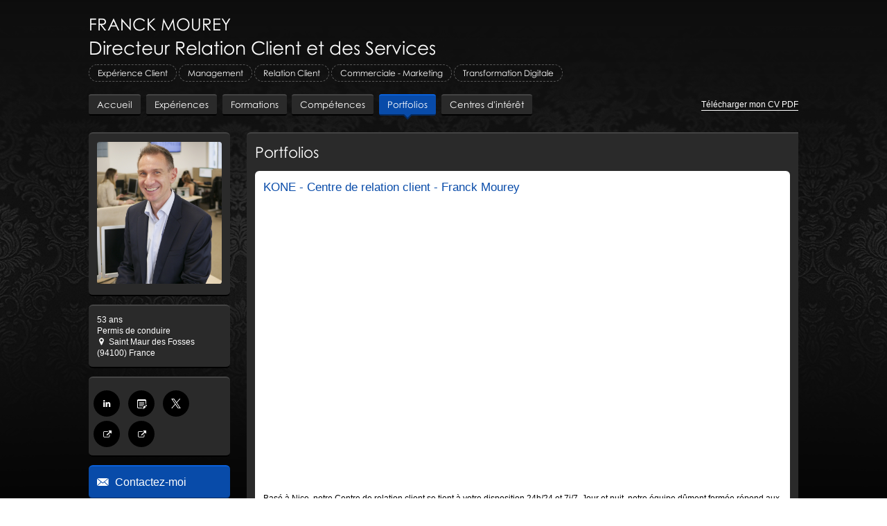

--- FILE ---
content_type: text/css
request_url: https://www.franck-mourey.com/var/cache/css/cv/designs/heisenberg/web/profile-left-top_col-60-40/084BA9.css?v=BC7wQEDM
body_size: 4931
content:
@charset "UTF-8";
@font-face {
  font-family: "Century Gothic";
  font-weight: normal;
  font-style: normal;
  src: url("/bundles/dyb/libs/fonts/centuryGothic/GOTHIC.eot?") format("eot"), url("/bundles/dyb/libs/fonts/centuryGothic/GOTHIC.woff") format("woff"), url("/bundles/dyb/libs/fonts/centuryGothic/GOTHIC.ttf") format("truetype"), url("/bundles/dyb/libs/fonts/centuryGothic/GOTHIC.svg") format("svg");
}
@font-face {
  font-family: "Century Gothic";
  font-weight: bold;
  font-style: normal;
  src: url("/bundles/dyb/libs/fonts/centuryGothic/Gothicb.eot?") format("eot"), url("/bundles/dyb/libs/fonts/centuryGothic/Gothicb.woff") format("woff"), url("/bundles/dyb/libs/fonts/centuryGothic/Gothicb.ttf") format("truetype"), url("/bundles/dyb/libs/fonts/centuryGothic/Gothicb.svg") format("svg");
}
@font-face {
  font-family: "cv-icon-set-1";
  src: url("/bundles/dyb/libs/icons/cv-icon-set-1/cv-icon-set-1.eot?74573641");
  src: url("/bundles/dyb/libs/icons/cv-icon-set-1/cv-icon-set-1.eot?74573641#iefix") format("embedded-opentype"), url("/bundles/dyb/libs/icons/cv-icon-set-1/cv-icon-set-1.woff2?74573641") format("woff2"), url("/bundles/dyb/libs/icons/cv-icon-set-1/cv-icon-set-1.woff?74573641") format("woff"), url("/bundles/dyb/libs/icons/cv-icon-set-1/cv-icon-set-1.ttf?74573641") format("truetype"), url("/bundles/dyb/libs/icons/cv-icon-set-1/cv-icon-set-1.svg?74573641#cv-icon-set-1") format("svg");
  font-weight: normal;
  font-style: normal;
}
/* Chrome hack: SVG is rendered more smooth in Windozze. 100% magic, uncomment if you need it. */
/* Note, that will break hinting! In other OS-es font will be not as sharp as it could be */
/*
@media screen and (-webkit-min-device-pixel-ratio:0) {
  @font-face {
    font-family: 'cv-icon-set-1';
    src: url('../font/cv-icon-set-1.svg?74573641#cv-icon-set-1') format('svg');
  }
}
*/
.icon-experiences:before {
  font-family: "cv-icon-set-1";
  font-style: normal;
  font-weight: normal;
  speak: none;
  display: inline-block;
  text-decoration: inherit;
  width: 1em;
  margin-right: 0.2em;
  text-align: center;
  /* opacity: .8; */
  /* For safety - reset parent styles, that can break glyph codes*/
  font-variant: normal;
  text-transform: none;
  /* Animation center compensation - margins should be symmetric */
  /* remove if not needed */
  /* you can be more comfortable with increased icons size */
  /* font-size: 120%; */
  /* Font smoothing. That was taken from TWBS */
  -webkit-font-smoothing: antialiased;
  -moz-osx-font-smoothing: grayscale;
  /* Uncomment for 3D effect */
  /* text-shadow: 1px 1px 1px rgba(127, 127, 127, 0.3); */
}
.icon-interests:before {
  font-family: "cv-icon-set-1";
  font-style: normal;
  font-weight: normal;
  speak: none;
  display: inline-block;
  text-decoration: inherit;
  width: 1em;
  margin-right: 0.2em;
  text-align: center;
  /* opacity: .8; */
  /* For safety - reset parent styles, that can break glyph codes*/
  font-variant: normal;
  text-transform: none;
  /* Animation center compensation - margins should be symmetric */
  /* remove if not needed */
  /* you can be more comfortable with increased icons size */
  /* font-size: 120%; */
  /* Font smoothing. That was taken from TWBS */
  -webkit-font-smoothing: antialiased;
  -moz-osx-font-smoothing: grayscale;
  /* Uncomment for 3D effect */
  /* text-shadow: 1px 1px 1px rgba(127, 127, 127, 0.3); */
}
.icon-skills:before {
  font-family: "cv-icon-set-1";
  font-style: normal;
  font-weight: normal;
  speak: none;
  display: inline-block;
  text-decoration: inherit;
  width: 1em;
  margin-right: 0.2em;
  text-align: center;
  /* opacity: .8; */
  /* For safety - reset parent styles, that can break glyph codes*/
  font-variant: normal;
  text-transform: none;
  /* Animation center compensation - margins should be symmetric */
  /* remove if not needed */
  /* you can be more comfortable with increased icons size */
  /* font-size: 120%; */
  /* Font smoothing. That was taken from TWBS */
  -webkit-font-smoothing: antialiased;
  -moz-osx-font-smoothing: grayscale;
  /* Uncomment for 3D effect */
  /* text-shadow: 1px 1px 1px rgba(127, 127, 127, 0.3); */
}
.icon-portfolios:before {
  font-family: "cv-icon-set-1";
  font-style: normal;
  font-weight: normal;
  speak: none;
  display: inline-block;
  text-decoration: inherit;
  width: 1em;
  margin-right: 0.2em;
  text-align: center;
  /* opacity: .8; */
  /* For safety - reset parent styles, that can break glyph codes*/
  font-variant: normal;
  text-transform: none;
  /* Animation center compensation - margins should be symmetric */
  /* remove if not needed */
  /* you can be more comfortable with increased icons size */
  /* font-size: 120%; */
  /* Font smoothing. That was taken from TWBS */
  -webkit-font-smoothing: antialiased;
  -moz-osx-font-smoothing: grayscale;
  /* Uncomment for 3D effect */
  /* text-shadow: 1px 1px 1px rgba(127, 127, 127, 0.3); */
}
.icon-educations:before {
  font-family: "cv-icon-set-1";
  font-style: normal;
  font-weight: normal;
  speak: none;
  display: inline-block;
  text-decoration: inherit;
  width: 1em;
  margin-right: 0.2em;
  text-align: center;
  /* opacity: .8; */
  /* For safety - reset parent styles, that can break glyph codes*/
  font-variant: normal;
  text-transform: none;
  /* Animation center compensation - margins should be symmetric */
  /* remove if not needed */
  /* you can be more comfortable with increased icons size */
  /* font-size: 120%; */
  /* Font smoothing. That was taken from TWBS */
  -webkit-font-smoothing: antialiased;
  -moz-osx-font-smoothing: grayscale;
  /* Uncomment for 3D effect */
  /* text-shadow: 1px 1px 1px rgba(127, 127, 127, 0.3); */
}
.icon-presentation:before {
  font-family: "cv-icon-set-1";
  font-style: normal;
  font-weight: normal;
  speak: none;
  display: inline-block;
  text-decoration: inherit;
  width: 1em;
  margin-right: 0.2em;
  text-align: center;
  /* opacity: .8; */
  /* For safety - reset parent styles, that can break glyph codes*/
  font-variant: normal;
  text-transform: none;
  /* Animation center compensation - margins should be symmetric */
  /* remove if not needed */
  /* you can be more comfortable with increased icons size */
  /* font-size: 120%; */
  /* Font smoothing. That was taken from TWBS */
  -webkit-font-smoothing: antialiased;
  -moz-osx-font-smoothing: grayscale;
  /* Uncomment for 3D effect */
  /* text-shadow: 1px 1px 1px rgba(127, 127, 127, 0.3); */
}
.icon-events:before {
  font-family: "cv-icon-set-1";
  font-style: normal;
  font-weight: normal;
  speak: none;
  display: inline-block;
  text-decoration: inherit;
  width: 1em;
  margin-right: 0.2em;
  text-align: center;
  /* opacity: .8; */
  /* For safety - reset parent styles, that can break glyph codes*/
  font-variant: normal;
  text-transform: none;
  /* Animation center compensation - margins should be symmetric */
  /* remove if not needed */
  /* you can be more comfortable with increased icons size */
  /* font-size: 120%; */
  /* Font smoothing. That was taken from TWBS */
  -webkit-font-smoothing: antialiased;
  -moz-osx-font-smoothing: grayscale;
  /* Uncomment for 3D effect */
  /* text-shadow: 1px 1px 1px rgba(127, 127, 127, 0.3); */
}
.icon-certificates:before {
  font-family: "cv-icon-set-1";
  font-style: normal;
  font-weight: normal;
  speak: none;
  display: inline-block;
  text-decoration: inherit;
  width: 1em;
  margin-right: 0.2em;
  text-align: center;
  /* opacity: .8; */
  /* For safety - reset parent styles, that can break glyph codes*/
  font-variant: normal;
  text-transform: none;
  /* Animation center compensation - margins should be symmetric */
  /* remove if not needed */
  /* you can be more comfortable with increased icons size */
  /* font-size: 120%; */
  /* Font smoothing. That was taken from TWBS */
  -webkit-font-smoothing: antialiased;
  -moz-osx-font-smoothing: grayscale;
  /* Uncomment for 3D effect */
  /* text-shadow: 1px 1px 1px rgba(127, 127, 127, 0.3); */
}
.icon-synthesis:before {
  font-family: "cv-icon-set-1";
  font-style: normal;
  font-weight: normal;
  speak: none;
  display: inline-block;
  text-decoration: inherit;
  width: 1em;
  margin-right: 0.2em;
  text-align: center;
  /* opacity: .8; */
  /* For safety - reset parent styles, that can break glyph codes*/
  font-variant: normal;
  text-transform: none;
  /* Animation center compensation - margins should be symmetric */
  /* remove if not needed */
  /* you can be more comfortable with increased icons size */
  /* font-size: 120%; */
  /* Font smoothing. That was taken from TWBS */
  -webkit-font-smoothing: antialiased;
  -moz-osx-font-smoothing: grayscale;
  /* Uncomment for 3D effect */
  /* text-shadow: 1px 1px 1px rgba(127, 127, 127, 0.3); */
}
.icon-email:before, .contactsBox__openerLink:before {
  font-family: "cv-icon-set-1";
  font-style: normal;
  font-weight: normal;
  speak: none;
  display: inline-block;
  text-decoration: inherit;
  width: 1em;
  margin-right: 0.2em;
  text-align: center;
  /* opacity: .8; */
  /* For safety - reset parent styles, that can break glyph codes*/
  font-variant: normal;
  text-transform: none;
  /* Animation center compensation - margins should be symmetric */
  /* remove if not needed */
  /* you can be more comfortable with increased icons size */
  /* font-size: 120%; */
  /* Font smoothing. That was taken from TWBS */
  -webkit-font-smoothing: antialiased;
  -moz-osx-font-smoothing: grayscale;
  /* Uncomment for 3D effect */
  /* text-shadow: 1px 1px 1px rgba(127, 127, 127, 0.3); */
}
.icon-phone:before {
  font-family: "cv-icon-set-1";
  font-style: normal;
  font-weight: normal;
  speak: none;
  display: inline-block;
  text-decoration: inherit;
  width: 1em;
  margin-right: 0.2em;
  text-align: center;
  /* opacity: .8; */
  /* For safety - reset parent styles, that can break glyph codes*/
  font-variant: normal;
  text-transform: none;
  /* Animation center compensation - margins should be symmetric */
  /* remove if not needed */
  /* you can be more comfortable with increased icons size */
  /* font-size: 120%; */
  /* Font smoothing. That was taken from TWBS */
  -webkit-font-smoothing: antialiased;
  -moz-osx-font-smoothing: grayscale;
  /* Uncomment for 3D effect */
  /* text-shadow: 1px 1px 1px rgba(127, 127, 127, 0.3); */
}
.icon-mobile:before {
  font-family: "cv-icon-set-1";
  font-style: normal;
  font-weight: normal;
  speak: none;
  display: inline-block;
  text-decoration: inherit;
  width: 1em;
  margin-right: 0.2em;
  text-align: center;
  /* opacity: .8; */
  /* For safety - reset parent styles, that can break glyph codes*/
  font-variant: normal;
  text-transform: none;
  /* Animation center compensation - margins should be symmetric */
  /* remove if not needed */
  /* you can be more comfortable with increased icons size */
  /* font-size: 120%; */
  /* Font smoothing. That was taken from TWBS */
  -webkit-font-smoothing: antialiased;
  -moz-osx-font-smoothing: grayscale;
  /* Uncomment for 3D effect */
  /* text-shadow: 1px 1px 1px rgba(127, 127, 127, 0.3); */
}
.icon-skype:before {
  font-family: "cv-icon-set-1";
  font-style: normal;
  font-weight: normal;
  speak: none;
  display: inline-block;
  text-decoration: inherit;
  width: 1em;
  margin-right: 0.2em;
  text-align: center;
  /* opacity: .8; */
  /* For safety - reset parent styles, that can break glyph codes*/
  font-variant: normal;
  text-transform: none;
  /* Animation center compensation - margins should be symmetric */
  /* remove if not needed */
  /* you can be more comfortable with increased icons size */
  /* font-size: 120%; */
  /* Font smoothing. That was taken from TWBS */
  -webkit-font-smoothing: antialiased;
  -moz-osx-font-smoothing: grayscale;
  /* Uncomment for 3D effect */
  /* text-shadow: 1px 1px 1px rgba(127, 127, 127, 0.3); */
}
.icon-blog:before, .widgetLinks__item_blog .widgetLinks__item__icon:before {
  font-family: "cv-icon-set-1";
  font-style: normal;
  font-weight: normal;
  speak: none;
  display: inline-block;
  text-decoration: inherit;
  width: 1em;
  margin-right: 0.2em;
  text-align: center;
  /* opacity: .8; */
  /* For safety - reset parent styles, that can break glyph codes*/
  font-variant: normal;
  text-transform: none;
  /* Animation center compensation - margins should be symmetric */
  /* remove if not needed */
  /* you can be more comfortable with increased icons size */
  /* font-size: 120%; */
  /* Font smoothing. That was taken from TWBS */
  -webkit-font-smoothing: antialiased;
  -moz-osx-font-smoothing: grayscale;
  /* Uncomment for 3D effect */
  /* text-shadow: 1px 1px 1px rgba(127, 127, 127, 0.3); */
}
.icon-flickr:before, .widgetLinks__item_flickr .widgetLinks__item__icon:before {
  font-family: "cv-icon-set-1";
  font-style: normal;
  font-weight: normal;
  speak: none;
  display: inline-block;
  text-decoration: inherit;
  width: 1em;
  margin-right: 0.2em;
  text-align: center;
  /* opacity: .8; */
  /* For safety - reset parent styles, that can break glyph codes*/
  font-variant: normal;
  text-transform: none;
  /* Animation center compensation - margins should be symmetric */
  /* remove if not needed */
  /* you can be more comfortable with increased icons size */
  /* font-size: 120%; */
  /* Font smoothing. That was taken from TWBS */
  -webkit-font-smoothing: antialiased;
  -moz-osx-font-smoothing: grayscale;
  /* Uncomment for 3D effect */
  /* text-shadow: 1px 1px 1px rgba(127, 127, 127, 0.3); */
}
.icon-delicious:before, .widgetLinks__item_delicious .widgetLinks__item__icon:before {
  font-family: "cv-icon-set-1";
  font-style: normal;
  font-weight: normal;
  speak: none;
  display: inline-block;
  text-decoration: inherit;
  width: 1em;
  margin-right: 0.2em;
  text-align: center;
  /* opacity: .8; */
  /* For safety - reset parent styles, that can break glyph codes*/
  font-variant: normal;
  text-transform: none;
  /* Animation center compensation - margins should be symmetric */
  /* remove if not needed */
  /* you can be more comfortable with increased icons size */
  /* font-size: 120%; */
  /* Font smoothing. That was taken from TWBS */
  -webkit-font-smoothing: antialiased;
  -moz-osx-font-smoothing: grayscale;
  /* Uncomment for 3D effect */
  /* text-shadow: 1px 1px 1px rgba(127, 127, 127, 0.3); */
}
.icon-netvibes:before, .widgetLinks__item_netvibes .widgetLinks__item__icon:before {
  font-family: "cv-icon-set-1";
  font-style: normal;
  font-weight: normal;
  speak: none;
  display: inline-block;
  text-decoration: inherit;
  width: 1em;
  margin-right: 0.2em;
  text-align: center;
  /* opacity: .8; */
  /* For safety - reset parent styles, that can break glyph codes*/
  font-variant: normal;
  text-transform: none;
  /* Animation center compensation - margins should be symmetric */
  /* remove if not needed */
  /* you can be more comfortable with increased icons size */
  /* font-size: 120%; */
  /* Font smoothing. That was taken from TWBS */
  -webkit-font-smoothing: antialiased;
  -moz-osx-font-smoothing: grayscale;
  /* Uncomment for 3D effect */
  /* text-shadow: 1px 1px 1px rgba(127, 127, 127, 0.3); */
}
.icon-plaxo:before, .widgetLinks__item_plaxo .widgetLinks__item__icon:before {
  font-family: "cv-icon-set-1";
  font-style: normal;
  font-weight: normal;
  speak: none;
  display: inline-block;
  text-decoration: inherit;
  width: 1em;
  margin-right: 0.2em;
  text-align: center;
  /* opacity: .8; */
  /* For safety - reset parent styles, that can break glyph codes*/
  font-variant: normal;
  text-transform: none;
  /* Animation center compensation - margins should be symmetric */
  /* remove if not needed */
  /* you can be more comfortable with increased icons size */
  /* font-size: 120%; */
  /* Font smoothing. That was taken from TWBS */
  -webkit-font-smoothing: antialiased;
  -moz-osx-font-smoothing: grayscale;
  /* Uncomment for 3D effect */
  /* text-shadow: 1px 1px 1px rgba(127, 127, 127, 0.3); */
}
.icon-link-ext:before, .widgetLinks__item_other .widgetLinks__item__icon:before {
  font-family: "cv-icon-set-1";
  font-style: normal;
  font-weight: normal;
  speak: none;
  display: inline-block;
  text-decoration: inherit;
  width: 1em;
  margin-right: 0.2em;
  text-align: center;
  /* opacity: .8; */
  /* For safety - reset parent styles, that can break glyph codes*/
  font-variant: normal;
  text-transform: none;
  /* Animation center compensation - margins should be symmetric */
  /* remove if not needed */
  /* you can be more comfortable with increased icons size */
  /* font-size: 120%; */
  /* Font smoothing. That was taken from TWBS */
  -webkit-font-smoothing: antialiased;
  -moz-osx-font-smoothing: grayscale;
  /* Uncomment for 3D effect */
  /* text-shadow: 1px 1px 1px rgba(127, 127, 127, 0.3); */
}
.icon-facebook:before, .widgetLinks__item_facebook .widgetLinks__item__icon:before, .shareItem_facebook:before {
  font-family: "cv-icon-set-1";
  font-style: normal;
  font-weight: normal;
  speak: none;
  display: inline-block;
  text-decoration: inherit;
  width: 1em;
  margin-right: 0.2em;
  text-align: center;
  /* opacity: .8; */
  /* For safety - reset parent styles, that can break glyph codes*/
  font-variant: normal;
  text-transform: none;
  /* Animation center compensation - margins should be symmetric */
  /* remove if not needed */
  /* you can be more comfortable with increased icons size */
  /* font-size: 120%; */
  /* Font smoothing. That was taken from TWBS */
  -webkit-font-smoothing: antialiased;
  -moz-osx-font-smoothing: grayscale;
  /* Uncomment for 3D effect */
  /* text-shadow: 1px 1px 1px rgba(127, 127, 127, 0.3); */
}
.icon-google_plus:before, .widgetLinks__item_google_plus .widgetLinks__item__icon:before {
  font-family: "cv-icon-set-1";
  font-style: normal;
  font-weight: normal;
  speak: none;
  display: inline-block;
  text-decoration: inherit;
  width: 1em;
  margin-right: 0.2em;
  text-align: center;
  /* opacity: .8; */
  /* For safety - reset parent styles, that can break glyph codes*/
  font-variant: normal;
  text-transform: none;
  /* Animation center compensation - margins should be symmetric */
  /* remove if not needed */
  /* you can be more comfortable with increased icons size */
  /* font-size: 120%; */
  /* Font smoothing. That was taken from TWBS */
  -webkit-font-smoothing: antialiased;
  -moz-osx-font-smoothing: grayscale;
  /* Uncomment for 3D effect */
  /* text-shadow: 1px 1px 1px rgba(127, 127, 127, 0.3); */
}
.icon-linkedin:before, .widgetLinks__item_linkedin .widgetLinks__item__icon:before, .shareItem_linkedin:before {
  font-family: "cv-icon-set-1";
  font-style: normal;
  font-weight: normal;
  speak: none;
  display: inline-block;
  text-decoration: inherit;
  width: 1em;
  margin-right: 0.2em;
  text-align: center;
  /* opacity: .8; */
  /* For safety - reset parent styles, that can break glyph codes*/
  font-variant: normal;
  text-transform: none;
  /* Animation center compensation - margins should be symmetric */
  /* remove if not needed */
  /* you can be more comfortable with increased icons size */
  /* font-size: 120%; */
  /* Font smoothing. That was taken from TWBS */
  -webkit-font-smoothing: antialiased;
  -moz-osx-font-smoothing: grayscale;
  /* Uncomment for 3D effect */
  /* text-shadow: 1px 1px 1px rgba(127, 127, 127, 0.3); */
}
.icon-github:before, .widgetLinks__item_github .widgetLinks__item__icon:before {
  font-family: "cv-icon-set-1";
  font-style: normal;
  font-weight: normal;
  speak: none;
  display: inline-block;
  text-decoration: inherit;
  width: 1em;
  margin-right: 0.2em;
  text-align: center;
  /* opacity: .8; */
  /* For safety - reset parent styles, that can break glyph codes*/
  font-variant: normal;
  text-transform: none;
  /* Animation center compensation - margins should be symmetric */
  /* remove if not needed */
  /* you can be more comfortable with increased icons size */
  /* font-size: 120%; */
  /* Font smoothing. That was taken from TWBS */
  -webkit-font-smoothing: antialiased;
  -moz-osx-font-smoothing: grayscale;
  /* Uncomment for 3D effect */
  /* text-shadow: 1px 1px 1px rgba(127, 127, 127, 0.3); */
}
.icon-xing:before, .widgetLinks__item_xing .widgetLinks__item__icon:before {
  font-family: "cv-icon-set-1";
  font-style: normal;
  font-weight: normal;
  speak: none;
  display: inline-block;
  text-decoration: inherit;
  width: 1em;
  margin-right: 0.2em;
  text-align: center;
  /* opacity: .8; */
  /* For safety - reset parent styles, that can break glyph codes*/
  font-variant: normal;
  text-transform: none;
  /* Animation center compensation - margins should be symmetric */
  /* remove if not needed */
  /* you can be more comfortable with increased icons size */
  /* font-size: 120%; */
  /* Font smoothing. That was taken from TWBS */
  -webkit-font-smoothing: antialiased;
  -moz-osx-font-smoothing: grayscale;
  /* Uncomment for 3D effect */
  /* text-shadow: 1px 1px 1px rgba(127, 127, 127, 0.3); */
}
.icon-instagram:before, .widgetLinks__item_instagram .widgetLinks__item__icon:before {
  font-family: "cv-icon-set-1";
  font-style: normal;
  font-weight: normal;
  speak: none;
  display: inline-block;
  text-decoration: inherit;
  width: 1em;
  margin-right: 0.2em;
  text-align: center;
  /* opacity: .8; */
  /* For safety - reset parent styles, that can break glyph codes*/
  font-variant: normal;
  text-transform: none;
  /* Animation center compensation - margins should be symmetric */
  /* remove if not needed */
  /* you can be more comfortable with increased icons size */
  /* font-size: 120%; */
  /* Font smoothing. That was taken from TWBS */
  -webkit-font-smoothing: antialiased;
  -moz-osx-font-smoothing: grayscale;
  /* Uncomment for 3D effect */
  /* text-shadow: 1px 1px 1px rgba(127, 127, 127, 0.3); */
}
.icon-tumblr:before, .widgetLinks__item_tumblr .widgetLinks__item__icon:before {
  font-family: "cv-icon-set-1";
  font-style: normal;
  font-weight: normal;
  speak: none;
  display: inline-block;
  text-decoration: inherit;
  width: 1em;
  margin-right: 0.2em;
  text-align: center;
  /* opacity: .8; */
  /* For safety - reset parent styles, that can break glyph codes*/
  font-variant: normal;
  text-transform: none;
  /* Animation center compensation - margins should be symmetric */
  /* remove if not needed */
  /* you can be more comfortable with increased icons size */
  /* font-size: 120%; */
  /* Font smoothing. That was taken from TWBS */
  -webkit-font-smoothing: antialiased;
  -moz-osx-font-smoothing: grayscale;
  /* Uncomment for 3D effect */
  /* text-shadow: 1px 1px 1px rgba(127, 127, 127, 0.3); */
}
.icon-dribbble:before, .widgetLinks__item_dribbble .widgetLinks__item__icon:before {
  font-family: "cv-icon-set-1";
  font-style: normal;
  font-weight: normal;
  speak: none;
  display: inline-block;
  text-decoration: inherit;
  width: 1em;
  margin-right: 0.2em;
  text-align: center;
  /* opacity: .8; */
  /* For safety - reset parent styles, that can break glyph codes*/
  font-variant: normal;
  text-transform: none;
  /* Animation center compensation - margins should be symmetric */
  /* remove if not needed */
  /* you can be more comfortable with increased icons size */
  /* font-size: 120%; */
  /* Font smoothing. That was taken from TWBS */
  -webkit-font-smoothing: antialiased;
  -moz-osx-font-smoothing: grayscale;
  /* Uncomment for 3D effect */
  /* text-shadow: 1px 1px 1px rgba(127, 127, 127, 0.3); */
}
.icon-pinterest:before, .widgetLinks__item_pinterest .widgetLinks__item__icon:before {
  font-family: "cv-icon-set-1";
  font-style: normal;
  font-weight: normal;
  speak: none;
  display: inline-block;
  text-decoration: inherit;
  width: 1em;
  margin-right: 0.2em;
  text-align: center;
  /* opacity: .8; */
  /* For safety - reset parent styles, that can break glyph codes*/
  font-variant: normal;
  text-transform: none;
  /* Animation center compensation - margins should be symmetric */
  /* remove if not needed */
  /* you can be more comfortable with increased icons size */
  /* font-size: 120%; */
  /* Font smoothing. That was taken from TWBS */
  -webkit-font-smoothing: antialiased;
  -moz-osx-font-smoothing: grayscale;
  /* Uncomment for 3D effect */
  /* text-shadow: 1px 1px 1px rgba(127, 127, 127, 0.3); */
}
.icon-viadeo:before, .widgetLinks__item_viadeo .widgetLinks__item__icon:before, .shareItem_viadeo:before {
  font-family: "cv-icon-set-1";
  font-style: normal;
  font-weight: normal;
  speak: none;
  display: inline-block;
  text-decoration: inherit;
  width: 1em;
  margin-right: 0.2em;
  text-align: center;
  /* opacity: .8; */
  /* For safety - reset parent styles, that can break glyph codes*/
  font-variant: normal;
  text-transform: none;
  /* Animation center compensation - margins should be symmetric */
  /* remove if not needed */
  /* you can be more comfortable with increased icons size */
  /* font-size: 120%; */
  /* Font smoothing. That was taken from TWBS */
  -webkit-font-smoothing: antialiased;
  -moz-osx-font-smoothing: grayscale;
  /* Uncomment for 3D effect */
  /* text-shadow: 1px 1px 1px rgba(127, 127, 127, 0.3); */
}
.icon-dot:before {
  font-family: "cv-icon-set-1";
  font-style: normal;
  font-weight: normal;
  speak: none;
  display: inline-block;
  text-decoration: inherit;
  width: 1em;
  margin-right: 0.2em;
  text-align: center;
  /* opacity: .8; */
  /* For safety - reset parent styles, that can break glyph codes*/
  font-variant: normal;
  text-transform: none;
  /* Animation center compensation - margins should be symmetric */
  /* remove if not needed */
  /* you can be more comfortable with increased icons size */
  /* font-size: 120%; */
  /* Font smoothing. That was taken from TWBS */
  -webkit-font-smoothing: antialiased;
  -moz-osx-font-smoothing: grayscale;
  /* Uncomment for 3D effect */
  /* text-shadow: 1px 1px 1px rgba(127, 127, 127, 0.3); */
}
.icon-file:before {
  font-family: "cv-icon-set-1";
  font-style: normal;
  font-weight: normal;
  speak: none;
  display: inline-block;
  text-decoration: inherit;
  width: 1em;
  margin-right: 0.2em;
  text-align: center;
  /* opacity: .8; */
  /* For safety - reset parent styles, that can break glyph codes*/
  font-variant: normal;
  text-transform: none;
  /* Animation center compensation - margins should be symmetric */
  /* remove if not needed */
  /* you can be more comfortable with increased icons size */
  /* font-size: 120%; */
  /* Font smoothing. That was taken from TWBS */
  -webkit-font-smoothing: antialiased;
  -moz-osx-font-smoothing: grayscale;
  /* Uncomment for 3D effect */
  /* text-shadow: 1px 1px 1px rgba(127, 127, 127, 0.3); */
}
.icon-location:before, .widgetUserInfo__item_location:before {
  font-family: "cv-icon-set-1";
  font-style: normal;
  font-weight: normal;
  speak: none;
  display: inline-block;
  text-decoration: inherit;
  width: 1em;
  margin-right: 0.2em;
  text-align: center;
  /* opacity: .8; */
  /* For safety - reset parent styles, that can break glyph codes*/
  font-variant: normal;
  text-transform: none;
  /* Animation center compensation - margins should be symmetric */
  /* remove if not needed */
  /* you can be more comfortable with increased icons size */
  /* font-size: 120%; */
  /* Font smoothing. That was taken from TWBS */
  -webkit-font-smoothing: antialiased;
  -moz-osx-font-smoothing: grayscale;
  /* Uncomment for 3D effect */
  /* text-shadow: 1px 1px 1px rgba(127, 127, 127, 0.3); */
}
.icon-info:before, .skillDetail:before {
  font-family: "cv-icon-set-1";
  font-style: normal;
  font-weight: normal;
  speak: none;
  display: inline-block;
  text-decoration: inherit;
  width: 1em;
  margin-right: 0.2em;
  text-align: center;
  /* opacity: .8; */
  /* For safety - reset parent styles, that can break glyph codes*/
  font-variant: normal;
  text-transform: none;
  /* Animation center compensation - margins should be symmetric */
  /* remove if not needed */
  /* you can be more comfortable with increased icons size */
  /* font-size: 120%; */
  /* Font smoothing. That was taken from TWBS */
  -webkit-font-smoothing: antialiased;
  -moz-osx-font-smoothing: grayscale;
  /* Uncomment for 3D effect */
  /* text-shadow: 1px 1px 1px rgba(127, 127, 127, 0.3); */
}
.icon-car:before {
  font-family: "cv-icon-set-1";
  font-style: normal;
  font-weight: normal;
  speak: none;
  display: inline-block;
  text-decoration: inherit;
  width: 1em;
  margin-right: 0.2em;
  text-align: center;
  /* opacity: .8; */
  /* For safety - reset parent styles, that can break glyph codes*/
  font-variant: normal;
  text-transform: none;
  /* Animation center compensation - margins should be symmetric */
  /* remove if not needed */
  /* you can be more comfortable with increased icons size */
  /* font-size: 120%; */
  /* Font smoothing. That was taken from TWBS */
  -webkit-font-smoothing: antialiased;
  -moz-osx-font-smoothing: grayscale;
  /* Uncomment for 3D effect */
  /* text-shadow: 1px 1px 1px rgba(127, 127, 127, 0.3); */
}
.icon-calendar:before {
  font-family: "cv-icon-set-1";
  font-style: normal;
  font-weight: normal;
  speak: none;
  display: inline-block;
  text-decoration: inherit;
  width: 1em;
  margin-right: 0.2em;
  text-align: center;
  /* opacity: .8; */
  /* For safety - reset parent styles, that can break glyph codes*/
  font-variant: normal;
  text-transform: none;
  /* Animation center compensation - margins should be symmetric */
  /* remove if not needed */
  /* you can be more comfortable with increased icons size */
  /* font-size: 120%; */
  /* Font smoothing. That was taken from TWBS */
  -webkit-font-smoothing: antialiased;
  -moz-osx-font-smoothing: grayscale;
  /* Uncomment for 3D effect */
  /* text-shadow: 1px 1px 1px rgba(127, 127, 127, 0.3); */
}
.icon-circle:before, .widgetProfessionalPosition__availability:before {
  font-family: "cv-icon-set-1";
  font-style: normal;
  font-weight: normal;
  speak: none;
  display: inline-block;
  text-decoration: inherit;
  width: 1em;
  margin-right: 0.2em;
  text-align: center;
  /* opacity: .8; */
  /* For safety - reset parent styles, that can break glyph codes*/
  font-variant: normal;
  text-transform: none;
  /* Animation center compensation - margins should be symmetric */
  /* remove if not needed */
  /* you can be more comfortable with increased icons size */
  /* font-size: 120%; */
  /* Font smoothing. That was taken from TWBS */
  -webkit-font-smoothing: antialiased;
  -moz-osx-font-smoothing: grayscale;
  /* Uncomment for 3D effect */
  /* text-shadow: 1px 1px 1px rgba(127, 127, 127, 0.3); */
}
.icon-flag:before, .widgetProfessionalPosition__status:before {
  font-family: "cv-icon-set-1";
  font-style: normal;
  font-weight: normal;
  speak: none;
  display: inline-block;
  text-decoration: inherit;
  width: 1em;
  margin-right: 0.2em;
  text-align: center;
  /* opacity: .8; */
  /* For safety - reset parent styles, that can break glyph codes*/
  font-variant: normal;
  text-transform: none;
  /* Animation center compensation - margins should be symmetric */
  /* remove if not needed */
  /* you can be more comfortable with increased icons size */
  /* font-size: 120%; */
  /* Font smoothing. That was taken from TWBS */
  -webkit-font-smoothing: antialiased;
  -moz-osx-font-smoothing: grayscale;
  /* Uncomment for 3D effect */
  /* text-shadow: 1px 1px 1px rgba(127, 127, 127, 0.3); */
}
.icon-loading:before {
  font-family: "cv-icon-set-1";
  font-style: normal;
  font-weight: normal;
  speak: none;
  display: inline-block;
  text-decoration: inherit;
  width: 1em;
  margin-right: 0.2em;
  text-align: center;
  /* opacity: .8; */
  /* For safety - reset parent styles, that can break glyph codes*/
  font-variant: normal;
  text-transform: none;
  /* Animation center compensation - margins should be symmetric */
  /* remove if not needed */
  /* you can be more comfortable with increased icons size */
  /* font-size: 120%; */
  /* Font smoothing. That was taken from TWBS */
  -webkit-font-smoothing: antialiased;
  -moz-osx-font-smoothing: grayscale;
  /* Uncomment for 3D effect */
  /* text-shadow: 1px 1px 1px rgba(127, 127, 127, 0.3); */
}
.icon-download:before {
  font-family: "cv-icon-set-1";
  font-style: normal;
  font-weight: normal;
  speak: none;
  display: inline-block;
  text-decoration: inherit;
  width: 1em;
  margin-right: 0.2em;
  text-align: center;
  /* opacity: .8; */
  /* For safety - reset parent styles, that can break glyph codes*/
  font-variant: normal;
  text-transform: none;
  /* Animation center compensation - margins should be symmetric */
  /* remove if not needed */
  /* you can be more comfortable with increased icons size */
  /* font-size: 120%; */
  /* Font smoothing. That was taken from TWBS */
  -webkit-font-smoothing: antialiased;
  -moz-osx-font-smoothing: grayscale;
  /* Uncomment for 3D effect */
  /* text-shadow: 1px 1px 1px rgba(127, 127, 127, 0.3); */
}
.icon-meetup:before {
  font-family: "cv-icon-set-1";
  font-style: normal;
  font-weight: normal;
  speak: none;
  display: inline-block;
  text-decoration: inherit;
  width: 1em;
  margin-right: 0.2em;
  text-align: center;
  /* opacity: .8; */
  /* For safety - reset parent styles, that can break glyph codes*/
  font-variant: normal;
  text-transform: none;
  /* Animation center compensation - margins should be symmetric */
  /* remove if not needed */
  /* you can be more comfortable with increased icons size */
  /* font-size: 120%; */
  /* Font smoothing. That was taken from TWBS */
  -webkit-font-smoothing: antialiased;
  -moz-osx-font-smoothing: grayscale;
  /* Uncomment for 3D effect */
  /* text-shadow: 1px 1px 1px rgba(127, 127, 127, 0.3); */
}
.icon-youtube:before, .widgetLinks__item_youtube .widgetLinks__item__icon:before {
  font-family: "cv-icon-set-1";
  font-style: normal;
  font-weight: normal;
  speak: none;
  display: inline-block;
  text-decoration: inherit;
  width: 1em;
  margin-right: 0.2em;
  text-align: center;
  /* opacity: .8; */
  /* For safety - reset parent styles, that can break glyph codes*/
  font-variant: normal;
  text-transform: none;
  /* Animation center compensation - margins should be symmetric */
  /* remove if not needed */
  /* you can be more comfortable with increased icons size */
  /* font-size: 120%; */
  /* Font smoothing. That was taken from TWBS */
  -webkit-font-smoothing: antialiased;
  -moz-osx-font-smoothing: grayscale;
  /* Uncomment for 3D effect */
  /* text-shadow: 1px 1px 1px rgba(127, 127, 127, 0.3); */
}
.icon-company:before {
  font-family: "cv-icon-set-1";
  font-style: normal;
  font-weight: normal;
  speak: none;
  display: inline-block;
  text-decoration: inherit;
  width: 1em;
  margin-right: 0.2em;
  text-align: center;
  /* opacity: .8; */
  /* For safety - reset parent styles, that can break glyph codes*/
  font-variant: normal;
  text-transform: none;
  /* Animation center compensation - margins should be symmetric */
  /* remove if not needed */
  /* you can be more comfortable with increased icons size */
  /* font-size: 120%; */
  /* Font smoothing. That was taken from TWBS */
  -webkit-font-smoothing: antialiased;
  -moz-osx-font-smoothing: grayscale;
  /* Uncomment for 3D effect */
  /* text-shadow: 1px 1px 1px rgba(127, 127, 127, 0.3); */
}
.icon-personn:before {
  font-family: "cv-icon-set-1";
  font-style: normal;
  font-weight: normal;
  speak: none;
  display: inline-block;
  text-decoration: inherit;
  width: 1em;
  margin-right: 0.2em;
  text-align: center;
  /* opacity: .8; */
  /* For safety - reset parent styles, that can break glyph codes*/
  font-variant: normal;
  text-transform: none;
  /* Animation center compensation - margins should be symmetric */
  /* remove if not needed */
  /* you can be more comfortable with increased icons size */
  /* font-size: 120%; */
  /* Font smoothing. That was taken from TWBS */
  -webkit-font-smoothing: antialiased;
  -moz-osx-font-smoothing: grayscale;
  /* Uncomment for 3D effect */
  /* text-shadow: 1px 1px 1px rgba(127, 127, 127, 0.3); */
}
.icon-wrench:before {
  font-family: "cv-icon-set-1";
  font-style: normal;
  font-weight: normal;
  speak: none;
  display: inline-block;
  text-decoration: inherit;
  width: 1em;
  margin-right: 0.2em;
  text-align: center;
  /* opacity: .8; */
  /* For safety - reset parent styles, that can break glyph codes*/
  font-variant: normal;
  text-transform: none;
  /* Animation center compensation - margins should be symmetric */
  /* remove if not needed */
  /* you can be more comfortable with increased icons size */
  /* font-size: 120%; */
  /* Font smoothing. That was taken from TWBS */
  -webkit-font-smoothing: antialiased;
  -moz-osx-font-smoothing: grayscale;
  /* Uncomment for 3D effect */
  /* text-shadow: 1px 1px 1px rgba(127, 127, 127, 0.3); */
}
.icon-home:before {
  font-family: "cv-icon-set-1";
  font-style: normal;
  font-weight: normal;
  speak: none;
  display: inline-block;
  text-decoration: inherit;
  width: 1em;
  margin-right: 0.2em;
  text-align: center;
  /* opacity: .8; */
  /* For safety - reset parent styles, that can break glyph codes*/
  font-variant: normal;
  text-transform: none;
  /* Animation center compensation - margins should be symmetric */
  /* remove if not needed */
  /* you can be more comfortable with increased icons size */
  /* font-size: 120%; */
  /* Font smoothing. That was taken from TWBS */
  -webkit-font-smoothing: antialiased;
  -moz-osx-font-smoothing: grayscale;
  /* Uncomment for 3D effect */
  /* text-shadow: 1px 1px 1px rgba(127, 127, 127, 0.3); */
}
.icon-network:before {
  font-family: "cv-icon-set-1";
  font-style: normal;
  font-weight: normal;
  speak: none;
  display: inline-block;
  text-decoration: inherit;
  width: 1em;
  margin-right: 0.2em;
  text-align: center;
  /* opacity: .8; */
  /* For safety - reset parent styles, that can break glyph codes*/
  font-variant: normal;
  text-transform: none;
  /* Animation center compensation - margins should be symmetric */
  /* remove if not needed */
  /* you can be more comfortable with increased icons size */
  /* font-size: 120%; */
  /* Font smoothing. That was taken from TWBS */
  -webkit-font-smoothing: antialiased;
  -moz-osx-font-smoothing: grayscale;
  /* Uncomment for 3D effect */
  /* text-shadow: 1px 1px 1px rgba(127, 127, 127, 0.3); */
}
.icon-languageSkills:before {
  font-family: "cv-icon-set-1";
  font-style: normal;
  font-weight: normal;
  speak: none;
  display: inline-block;
  text-decoration: inherit;
  width: 1em;
  margin-right: 0.2em;
  text-align: center;
  /* opacity: .8; */
  /* For safety - reset parent styles, that can break glyph codes*/
  font-variant: normal;
  text-transform: none;
  /* Animation center compensation - margins should be symmetric */
  /* remove if not needed */
  /* you can be more comfortable with increased icons size */
  /* font-size: 120%; */
  /* Font smoothing. That was taken from TWBS */
  -webkit-font-smoothing: antialiased;
  -moz-osx-font-smoothing: grayscale;
  /* Uncomment for 3D effect */
  /* text-shadow: 1px 1px 1px rgba(127, 127, 127, 0.3); */
}
.icon-birthday:before {
  font-family: "cv-icon-set-1";
  font-style: normal;
  font-weight: normal;
  speak: none;
  display: inline-block;
  text-decoration: inherit;
  width: 1em;
  margin-right: 0.2em;
  text-align: center;
  /* opacity: .8; */
  /* For safety - reset parent styles, that can break glyph codes*/
  font-variant: normal;
  text-transform: none;
  /* Animation center compensation - margins should be symmetric */
  /* remove if not needed */
  /* you can be more comfortable with increased icons size */
  /* font-size: 120%; */
  /* Font smoothing. That was taken from TWBS */
  -webkit-font-smoothing: antialiased;
  -moz-osx-font-smoothing: grayscale;
  /* Uncomment for 3D effect */
  /* text-shadow: 1px 1px 1px rgba(127, 127, 127, 0.3); */
}
.icon-drive:before {
  font-family: "cv-icon-set-1";
  font-style: normal;
  font-weight: normal;
  speak: none;
  display: inline-block;
  text-decoration: inherit;
  width: 1em;
  margin-right: 0.2em;
  text-align: center;
  /* opacity: .8; */
  /* For safety - reset parent styles, that can break glyph codes*/
  font-variant: normal;
  text-transform: none;
  /* Animation center compensation - margins should be symmetric */
  /* remove if not needed */
  /* you can be more comfortable with increased icons size */
  /* font-size: 120%; */
  /* Font smoothing. That was taken from TWBS */
  -webkit-font-smoothing: antialiased;
  -moz-osx-font-smoothing: grayscale;
  /* Uncomment for 3D effect */
  /* text-shadow: 1px 1px 1px rgba(127, 127, 127, 0.3); */
}
.icon-experiences:before {
  content: "";
}
/* '' */
.icon-interests:before {
  content: "";
}
/* '' */
.icon-skills:before {
  content: "";
}
/* '' */
.icon-portfolios:before {
  content: "";
}
/* '' */
.icon-educations:before {
  content: "";
}
/* '' */
.icon-events:before {
  content: " ";
  -webkit-mask-image: url(/bundles/dyb/libs/icons/new-icons/eventTitle.svg);
  mask-image: url(/bundles/dyb/libs/icons/new-icons/eventTitle.svg);
  -webkit-mask-repeat: no-repeat;
  mask-repeat: no-repeat;
  width: 1em;
  height: 1.382em;
  display: inline-block;
}
.icon-presentation:before {
  content: "";
}
/* '' */
.icon-certificates:before {
  content: " ";
  -webkit-mask-image: url(/bundles/dyb/libs/icons/new-icons/certificateTitle.svg);
  mask-image: url(/bundles/dyb/libs/icons/new-icons/certificateTitle.svg);
  -webkit-mask-repeat: no-repeat;
  mask-repeat: no-repeat;
  width: 1em;
  height: 1.382em;
}
.icon-languageSkills:before {
  content: " ";
  -webkit-mask-image: url(/bundles/dyb/libs/icons/new-icons/languagesSkills.svg);
  mask-image: url(/bundles/dyb/libs/icons/new-icons/languagesSkills.svg);
  -webkit-mask-repeat: no-repeat;
  mask-repeat: no-repeat;
  width: 1em;
  height: 1.382em;
}
.icon-twitter:before, .shareItem_twitter:before {
  content: "";
  -webkit-mask-image: url(/bundles/dyb/libs/icons/new-icons/logo-twitter.svg);
  mask-image: url(/bundles/dyb/libs/icons/new-icons/logo-twitter.svg);
  mask-repeat: no-repeat;
  width: 1em;
  height: 1.4em;
  display: inline-block;
  vertical-align: middle;
  background: black;
}
.icon-birthday:before {
  content: "";
  -webkit-mask-image: url(/bundles/dyb/libs/icons/new-icons/birthday.svg);
  mask-image: url(/bundles/dyb/libs/icons/new-icons/birthday.svg);
  mask-repeat: no-repeat;
  width: 1em;
  height: 1em;
  display: inline-block;
  vertical-align: middle;
  background: black;
}
.icon-drive:before {
  content: "";
  -webkit-mask-image: url(/bundles/dyb/libs/icons/new-icons/drive.svg);
  mask-image: url(/bundles/dyb/libs/icons/new-icons/drive.svg);
  mask-repeat: no-repeat;
  width: 1em;
  height: 1em;
  display: inline-block;
  vertical-align: middle;
  background: black;
}
.icon-email:before, .contactsBox__openerLink:before {
  content: "";
}
/* '' */
.icon-phone:before {
  content: "";
}
/* '' */
.icon-mobile:before {
  content: "";
}
/* '' */
.icon-skype:before {
  content: "";
}
/* '' */
.icon-blog:before, .widgetLinks__item_blog .widgetLinks__item__icon:before {
  content: "";
}
/* '' */
.icon-flickr:before, .widgetLinks__item_flickr .widgetLinks__item__icon:before {
  content: "";
}
/* '' */
.icon-delicious:before, .widgetLinks__item_delicious .widgetLinks__item__icon:before {
  content: "";
}
/* '' */
.icon-netvibes:before, .widgetLinks__item_netvibes .widgetLinks__item__icon:before {
  content: "";
}
/* '' */
.icon-plaxo:before, .widgetLinks__item_plaxo .widgetLinks__item__icon:before {
  content: "";
}
/* '' */
.icon-link-ext:before, .widgetLinks__item_other .widgetLinks__item__icon:before {
  content: "";
}
/* '' */
.icon-facebook:before, .widgetLinks__item_facebook .widgetLinks__item__icon:before, .shareItem_facebook:before {
  content: "";
}
/* '' */
.icon-google_plus:before, .widgetLinks__item_google_plus .widgetLinks__item__icon:before {
  content: "";
}
/* '' */
.icon-linkedin:before, .widgetLinks__item_linkedin .widgetLinks__item__icon:before, .shareItem_linkedin:before {
  content: "";
}
/* '' */
.icon-github:before, .widgetLinks__item_github .widgetLinks__item__icon:before {
  content: "";
}
/* '' */
.icon-xing:before, .widgetLinks__item_xing .widgetLinks__item__icon:before {
  content: "";
}
/* '' */
.icon-instagram:before, .widgetLinks__item_instagram .widgetLinks__item__icon:before {
  content: "";
}
/* '' */
.icon-tumblr:before, .widgetLinks__item_tumblr .widgetLinks__item__icon:before {
  content: "";
}
/* '' */
.icon-dribbble:before, .widgetLinks__item_dribbble .widgetLinks__item__icon:before {
  content: "";
}
/* '' */
.icon-pinterest:before, .widgetLinks__item_pinterest .widgetLinks__item__icon:before {
  content: "";
}
/* '' */
.icon-viadeo:before, .widgetLinks__item_viadeo .widgetLinks__item__icon:before, .shareItem_viadeo:before {
  content: "";
}
/* '' */
.icon-dot:before {
  content: "";
}
/* '' */
.icon-file:before {
  content: "";
}
/* '' */
.icon-location:before, .widgetUserInfo__item_location:before {
  content: "";
}
/* '' */
.icon-info:before, .skillDetail:before {
  content: "";
}
/* '' */
.icon-car:before {
  content: "";
}
/* '' */
.icon-calendar:before {
  content: "";
}
/* '' */
.icon-circle:before, .widgetProfessionalPosition__availability:before {
  content: "";
}
/* '' */
.icon-flag:before, .widgetProfessionalPosition__status:before {
  content: "";
}
/* '' */
.icon-loading:before {
  content: "";
}
/* '' */
.icon-download:before {
  content: "";
}
/* '' */
.icon-meetup:before {
  content: "";
}
/* '' */
.icon-youtube:before, .widgetLinks__item_youtube .widgetLinks__item__icon:before {
  content: "";
}
/* '' */
.icon-company:before {
  content: "";
}
/* '' */
.icon-personn:before {
  content: "";
}
/* '' */
.icon-wrench:before {
  content: "";
}
/* '' */
.icon-synthesis:before {
  content: "";
}
/* '' */
.icon-home:before {
  content: "";
}
/* '' */
.icon-network:before {
  content: "";
}
/* '' */
.bulletCircleList, .columns .widgetElement__list {
  list-style-type: none;
}
.bulletCircleList__item, .columns .widgetElement__listItem, .bulletCircleList__item ~ .bulletCircleList__item, .columns .widgetElement__listItem ~ .bulletCircleList__item, .columns .bulletCircleList__item ~ .widgetElement__listItem, .columns .widgetElement__listItem ~ .widgetElement__listItem, .skillsTable .bulletCircleList__item, .skillsTable .columns .widgetElement__listItem, .columns .skillsTable .widgetElement__listItem, .bulletList__item_force {
  padding-left: 1.2rem;
  position: relative;
}
.bulletCircleList__item:before, .columns .widgetElement__listItem:before, .bulletCircleList__item ~ .bulletCircleList__item:before, .columns .widgetElement__listItem ~ .bulletCircleList__item:before, .columns .bulletCircleList__item ~ .widgetElement__listItem:before, .skillsTable .bulletCircleList__item:before, .skillsTable .columns .widgetElement__listItem:before, .columns .skillsTable .widgetElement__listItem:before, .bulletList__item_force:before {
  content: "";
  display: block;
  position: absolute;
  top: 0.5rem;
  left: 0;
  background: #000000;
  width: 4px;
  height: 4px;
  border-radius: 50%;
}
.widgetElement:not(.skillsTable) .bulletCircleList__item:only-child, .widgetElement:not(.skillsTable) .columns .widgetElement__listItem:only-child, .columns .widgetElement:not(.skillsTable) .widgetElement__listItem:only-child {
  padding-left: 0;
}
.widgetElement:not(.skillsTable) .bulletCircleList__item:only-child:before, .widgetElement:not(.skillsTable) .columns .widgetElement__listItem:only-child:before, .columns .widgetElement:not(.skillsTable) .widgetElement__listItem:only-child:before {
  display: none;
}
.widgetProfessionalPosition__status:before, .widgetProfessionalPosition__availability:before {
  margin-right: 0;
}
.widgetProfessionalPosition__availability_JOB_S:before {
  color: #34b700;
}
.widgetProfessionalPosition__availability_STG_S:before {
  color: #34b700;
}
.widgetProfessionalPosition__availability_WATCH:before {
  color: #ff9c04;
}
.widgetProfessionalPosition__availability_OPEN:before {
  color: #ff9c04;
}
.widgetProfessionalPosition__availability_INDIS:before {
  color: #cd0b00;
}
.widgetLinks__item {
  white-space: nowrap;
}
.widgetLinks__item_blog .widgetLinks__item__icon {
  width: 16px;
  height: 16px;
  padding: 6px;
  display: flex;
  align-items: center;
  justify-content: center;
  vertical-align: middle;
  border-radius: 50%;
  transition: all 0.3s;
}
.widgetLinks__item_blog .widgetLinks__item__icon:before {
  width: 14px;
  height: 14px;
  margin: 0 !important;
  transition: all 0.3s;
}
.widgetLinks__item {
  white-space: nowrap;
}
.widgetLinks__item_flickr .widgetLinks__item__icon {
  width: 16px;
  height: 16px;
  padding: 6px;
  display: flex;
  align-items: center;
  justify-content: center;
  vertical-align: middle;
  border-radius: 50%;
  transition: all 0.3s;
}
.widgetLinks__item_flickr .widgetLinks__item__icon:before {
  width: 14px;
  height: 14px;
  margin: 0 !important;
  transition: all 0.3s;
}
.widgetLinks__item {
  white-space: nowrap;
}
.widgetLinks__item_delicious .widgetLinks__item__icon {
  width: 16px;
  height: 16px;
  padding: 6px;
  display: flex;
  align-items: center;
  justify-content: center;
  vertical-align: middle;
  border-radius: 50%;
  transition: all 0.3s;
}
.widgetLinks__item_delicious .widgetLinks__item__icon:before {
  width: 14px;
  height: 14px;
  margin: 0 !important;
  transition: all 0.3s;
}
.widgetLinks__item {
  white-space: nowrap;
}
.widgetLinks__item_netvibes .widgetLinks__item__icon {
  width: 16px;
  height: 16px;
  padding: 6px;
  display: flex;
  align-items: center;
  justify-content: center;
  vertical-align: middle;
  border-radius: 50%;
  transition: all 0.3s;
}
.widgetLinks__item_netvibes .widgetLinks__item__icon:before {
  width: 14px;
  height: 14px;
  margin: 0 !important;
  transition: all 0.3s;
}
.widgetLinks__item {
  white-space: nowrap;
}
.widgetLinks__item_plaxo .widgetLinks__item__icon {
  width: 16px;
  height: 16px;
  padding: 6px;
  display: flex;
  align-items: center;
  justify-content: center;
  vertical-align: middle;
  border-radius: 50%;
  transition: all 0.3s;
}
.widgetLinks__item_plaxo .widgetLinks__item__icon:before {
  width: 14px;
  height: 14px;
  margin: 0 !important;
  transition: all 0.3s;
}
.widgetLinks__item {
  white-space: nowrap;
}
.widgetLinks__item_other .widgetLinks__item__icon {
  width: 16px;
  height: 16px;
  padding: 6px;
  display: flex;
  align-items: center;
  justify-content: center;
  border-radius: 50%;
  transition: all 0.3s;
}
.widgetLinks__item_other .widgetLinks__item__icon:before {
  width: 14px;
  height: 14px;
  margin: 0 !important;
}
.widgetLinks__item {
  white-space: nowrap;
}
.widgetLinks__item_facebook .widgetLinks__item__icon {
  width: 16px;
  height: 16px;
  padding: 6px;
  display: flex;
  align-items: center;
  justify-content: center;
  vertical-align: middle;
  border-radius: 50%;
  transition: all 0.3s;
}
.widgetLinks__item_facebook .widgetLinks__item__icon:before {
  width: 14px;
  height: 14px;
  margin: 0 !important;
  transition: all 0.3s;
}
.widgetLinks__item {
  white-space: nowrap;
}
.widgetLinks__item_google_plus .widgetLinks__item__icon {
  width: 16px;
  height: 16px;
  padding: 6px;
  display: flex;
  align-items: center;
  justify-content: center;
  vertical-align: middle;
  border-radius: 50%;
  transition: all 0.3s;
}
.widgetLinks__item_google_plus .widgetLinks__item__icon:before {
  width: 14px;
  height: 14px;
  margin: 0 !important;
  transition: all 0.3s;
}
.widgetLinks__item {
  white-space: nowrap;
}
.widgetLinks__item_linkedin .widgetLinks__item__icon {
  width: 16px;
  height: 16px;
  padding: 6px;
  display: flex;
  align-items: center;
  justify-content: center;
  vertical-align: middle;
  border-radius: 50%;
  transition: all 0.3s;
}
.widgetLinks__item_linkedin .widgetLinks__item__icon:before {
  width: 14px;
  height: 14px;
  margin: 0 !important;
  transition: all 0.3s;
}
.widgetLinks__item {
  white-space: nowrap;
}
.widgetLinks__item_github .widgetLinks__item__icon {
  width: 16px;
  height: 16px;
  padding: 6px;
  display: flex;
  align-items: center;
  justify-content: center;
  vertical-align: middle;
  border-radius: 50%;
  transition: all 0.3s;
}
.widgetLinks__item_github .widgetLinks__item__icon:before {
  width: 14px;
  height: 14px;
  margin: 0 !important;
  transition: all 0.3s;
}
.widgetLinks__item {
  white-space: nowrap;
}
.widgetLinks__item_xing .widgetLinks__item__icon {
  width: 16px;
  height: 16px;
  padding: 6px;
  display: flex;
  align-items: center;
  justify-content: center;
  vertical-align: middle;
  border-radius: 50%;
  transition: all 0.3s;
}
.widgetLinks__item_xing .widgetLinks__item__icon:before {
  width: 14px;
  height: 14px;
  margin: 0 !important;
  transition: all 0.3s;
}
.widgetLinks__item {
  white-space: nowrap;
}
.widgetLinks__item_instagram .widgetLinks__item__icon {
  width: 16px;
  height: 16px;
  padding: 6px;
  display: flex;
  align-items: center;
  justify-content: center;
  vertical-align: middle;
  border-radius: 50%;
  transition: all 0.3s;
}
.widgetLinks__item_instagram .widgetLinks__item__icon:before {
  width: 14px;
  height: 14px;
  margin: 0 !important;
  transition: all 0.3s;
}
.widgetLinks__item {
  white-space: nowrap;
}
.widgetLinks__item_tumblr .widgetLinks__item__icon {
  width: 16px;
  height: 16px;
  padding: 6px;
  display: flex;
  align-items: center;
  justify-content: center;
  vertical-align: middle;
  border-radius: 50%;
  transition: all 0.3s;
}
.widgetLinks__item_tumblr .widgetLinks__item__icon:before {
  width: 14px;
  height: 14px;
  margin: 0 !important;
  transition: all 0.3s;
}
.widgetLinks__item {
  white-space: nowrap;
}
.widgetLinks__item_dribbble .widgetLinks__item__icon {
  width: 16px;
  height: 16px;
  padding: 6px;
  display: flex;
  align-items: center;
  justify-content: center;
  vertical-align: middle;
  border-radius: 50%;
  transition: all 0.3s;
}
.widgetLinks__item_dribbble .widgetLinks__item__icon:before {
  width: 14px;
  height: 14px;
  margin: 0 !important;
  transition: all 0.3s;
}
.widgetLinks__item {
  white-space: nowrap;
}
.widgetLinks__item_pinterest .widgetLinks__item__icon {
  width: 16px;
  height: 16px;
  padding: 6px;
  display: flex;
  align-items: center;
  justify-content: center;
  vertical-align: middle;
  border-radius: 50%;
  transition: all 0.3s;
}
.widgetLinks__item_pinterest .widgetLinks__item__icon:before {
  width: 14px;
  height: 14px;
  margin: 0 !important;
  transition: all 0.3s;
}
.widgetLinks__item {
  white-space: nowrap;
}
.widgetLinks__item_youtube .widgetLinks__item__icon {
  width: 16px;
  height: 16px;
  padding: 6px;
  display: flex;
  align-items: center;
  justify-content: center;
  vertical-align: middle;
  border-radius: 50%;
  transition: all 0.3s;
}
.widgetLinks__item_youtube .widgetLinks__item__icon:before {
  width: 14px;
  height: 14px;
  margin: 0 !important;
  transition: all 0.3s;
}
.widgetLinks__item {
  white-space: nowrap;
}
.widgetLinks__item_website .widgetLinks__item__icon {
  width: 16px;
  height: 16px;
  padding: 6px;
  display: flex;
  align-items: center;
  justify-content: center;
  vertical-align: middle;
  border-radius: 50%;
  transition: all 0.3s;
}
.widgetLinks__item_website .widgetLinks__item__icon:before {
  width: 14px;
  height: 14px;
  margin: 0 !important;
  transition: all 0.3s;
}
.widgetLinks__item {
  white-space: nowrap;
}
.widgetLinks__item_viadeo .widgetLinks__item__icon {
  width: 16px;
  height: 16px;
  padding: 6px;
  display: flex;
  align-items: center;
  justify-content: center;
  vertical-align: middle;
  border-radius: 50%;
  transition: all 0.3s;
}
.widgetLinks__item_viadeo .widgetLinks__item__icon:before {
  width: 14px;
  height: 14px;
  margin: 0 !important;
  transition: all 0.3s;
}
.widgetLinks__item_dribbble .widgetLinks__item__icon:before {
  width: 12px;
  height: 16px;
}
.widgetLinks__item_other .widgetLinks__item__icon::before {
  height: 12px;
  width: 10px;
}
.widgetLinks__item_monblog.widgetLinks__item {
  white-space: nowrap;
}
.widgetLinks__item_monblog.widgetLinks__item .widgetLinks__item__icon {
  position: relative;
  width: 16px;
  height: 16px;
  line-height: 16px;
  padding: 6px;
  display: flex;
  align-items: center;
  justify-content: center;
  border-radius: 50%;
  transition: all 0.3s;
}
.widgetLinks__item_monblog.widgetLinks__item .widgetLinks__item__icon:before {
  content: "";
  background-color: black;
  display: block;
  width: 14px;
  height: 14px;
  margin: 0 !important;
  -webkit-mask: url(/bundles/dyb/libs/icons/new-icons/logo-monblog.svg) no-repeat center;
  mask: url(/bundles/dyb/libs/icons/new-icons/logo-monblog.svg) no-repeat center;
  -webkit-mask-size: contain;
  mask-size: contain;
}
.widgetLinks__item_vimeo.widgetLinks__item {
  white-space: nowrap;
}
.widgetLinks__item_vimeo.widgetLinks__item .widgetLinks__item__icon {
  position: relative;
  width: 16px;
  height: 16px;
  line-height: 16px;
  padding: 6px;
  display: flex;
  align-items: center;
  justify-content: center;
  border-radius: 50%;
  transition: all 0.3s;
}
.widgetLinks__item_vimeo.widgetLinks__item .widgetLinks__item__icon:before {
  content: "";
  background-color: black;
  display: block;
  width: 14px;
  height: 14px;
  margin: 0 !important;
  -webkit-mask: url(/bundles/dyb/libs/icons/new-icons/logo-vimeo.svg) no-repeat center;
  mask: url(/bundles/dyb/libs/icons/new-icons/logo-vimeo.svg) no-repeat center;
  -webkit-mask-size: contain;
  mask-size: contain;
}
.widgetLinks__item_behance.widgetLinks__item {
  white-space: nowrap;
}
.widgetLinks__item_behance.widgetLinks__item .widgetLinks__item__icon {
  position: relative;
  width: 16px;
  height: 16px;
  line-height: 16px;
  padding: 6px;
  display: flex;
  align-items: center;
  justify-content: center;
  border-radius: 50%;
  transition: all 0.3s;
}
.widgetLinks__item_behance.widgetLinks__item .widgetLinks__item__icon:before {
  content: "";
  background-color: black;
  display: block;
  width: 14px;
  height: 14px;
  margin: 0 !important;
  -webkit-mask: url(/bundles/dyb/libs/icons/new-icons/logo-behance.svg) no-repeat center;
  mask: url(/bundles/dyb/libs/icons/new-icons/logo-behance.svg) no-repeat center;
  -webkit-mask-size: contain;
  mask-size: contain;
}
.widgetLinks__item_malt.widgetLinks__item {
  white-space: nowrap;
}
.widgetLinks__item_malt.widgetLinks__item .widgetLinks__item__icon {
  position: relative;
  width: 16px;
  height: 16px;
  line-height: 16px;
  padding: 6px;
  display: flex;
  align-items: center;
  justify-content: center;
  border-radius: 50%;
  transition: all 0.3s;
}
.widgetLinks__item_malt.widgetLinks__item .widgetLinks__item__icon:before {
  content: "";
  background-color: black;
  display: block;
  width: 14px;
  height: 14px;
  margin: 0 !important;
  -webkit-mask: url(/bundles/dyb/libs/icons/new-icons/logo-malt.svg) no-repeat center;
  mask: url(/bundles/dyb/libs/icons/new-icons/logo-malt.svg) no-repeat center;
  -webkit-mask-size: contain;
  mask-size: contain;
}
.widgetLinks__item_site.widgetLinks__item {
  white-space: nowrap;
}
.widgetLinks__item_site.widgetLinks__item .widgetLinks__item__icon {
  position: relative;
  width: 16px;
  height: 16px;
  line-height: 16px;
  padding: 6px;
  display: flex;
  align-items: center;
  justify-content: center;
  border-radius: 50%;
  transition: all 0.3s;
}
.widgetLinks__item_site.widgetLinks__item .widgetLinks__item__icon:before {
  content: "";
  background-color: black;
  display: block;
  width: 14px;
  height: 14px;
  margin: 0 !important;
  -webkit-mask: url(/bundles/dyb/libs/icons/new-icons/logo-site.svg) no-repeat center;
  mask: url(/bundles/dyb/libs/icons/new-icons/logo-site.svg) no-repeat center;
  -webkit-mask-size: contain;
  mask-size: contain;
}
.widgetLinks__item_portfolio.widgetLinks__item {
  white-space: nowrap;
}
.widgetLinks__item_portfolio.widgetLinks__item .widgetLinks__item__icon {
  position: relative;
  width: 16px;
  height: 16px;
  line-height: 16px;
  padding: 6px;
  display: flex;
  align-items: center;
  justify-content: center;
  border-radius: 50%;
  transition: all 0.3s;
}
.widgetLinks__item_portfolio.widgetLinks__item .widgetLinks__item__icon:before {
  content: "";
  background-color: black;
  display: block;
  width: 14px;
  height: 14px;
  margin: 0 !important;
  -webkit-mask: url(/bundles/dyb/libs/icons/new-icons/logo-portfolio.svg) no-repeat center;
  mask: url(/bundles/dyb/libs/icons/new-icons/logo-portfolio.svg) no-repeat center;
  -webkit-mask-size: contain;
  mask-size: contain;
}
.widgetLinks__item_researchgate.widgetLinks__item {
  white-space: nowrap;
}
.widgetLinks__item_researchgate.widgetLinks__item .widgetLinks__item__icon {
  position: relative;
  width: 16px;
  height: 16px;
  line-height: 16px;
  padding: 6px;
  display: flex;
  align-items: center;
  justify-content: center;
  border-radius: 50%;
  transition: all 0.3s;
}
.widgetLinks__item_researchgate.widgetLinks__item .widgetLinks__item__icon:before {
  content: "";
  background-color: black;
  display: block;
  width: 14px;
  height: 14px;
  margin: 0 !important;
  -webkit-mask: url(/bundles/dyb/libs/icons/new-icons/logo-researchgate.svg) no-repeat center;
  mask: url(/bundles/dyb/libs/icons/new-icons/logo-researchgate.svg) no-repeat center;
  -webkit-mask-size: contain;
  mask-size: contain;
}
.widgetLinks__item_stackoverflow.widgetLinks__item {
  white-space: nowrap;
}
.widgetLinks__item_stackoverflow.widgetLinks__item .widgetLinks__item__icon {
  position: relative;
  width: 16px;
  height: 16px;
  line-height: 16px;
  padding: 6px;
  display: flex;
  align-items: center;
  justify-content: center;
  border-radius: 50%;
  transition: all 0.3s;
}
.widgetLinks__item_stackoverflow.widgetLinks__item .widgetLinks__item__icon:before {
  content: "";
  background-color: black;
  display: block;
  width: 14px;
  height: 14px;
  margin: 0 !important;
  -webkit-mask: url(/bundles/dyb/libs/icons/new-icons/logo-stackoverflow.svg) no-repeat center;
  mask: url(/bundles/dyb/libs/icons/new-icons/logo-stackoverflow.svg) no-repeat center;
  -webkit-mask-size: contain;
  mask-size: contain;
}
.widgetLinks__item_twitter.widgetLinks__item {
  white-space: nowrap;
}
.widgetLinks__item_twitter.widgetLinks__item .widgetLinks__item__icon {
  position: relative;
  width: 16px;
  height: 16px;
  line-height: 16px;
  padding: 6px;
  display: flex;
  align-items: center;
  justify-content: center;
  border-radius: 50%;
  transition: all 0.3s;
}
.widgetLinks__item_twitter.widgetLinks__item .widgetLinks__item__icon:before {
  content: "";
  background-color: black;
  display: block;
  width: 14px;
  height: 14px;
  margin: 0 !important;
  -webkit-mask: url(/bundles/dyb/libs/icons/new-icons/logo-twitter.svg) no-repeat center;
  mask: url(/bundles/dyb/libs/icons/new-icons/logo-twitter.svg) no-repeat center;
  -webkit-mask-size: contain;
  mask-size: contain;
}
.widgetLinks__item_gitlab.widgetLinks__item {
  white-space: nowrap;
}
.widgetLinks__item_gitlab.widgetLinks__item .widgetLinks__item__icon {
  position: relative;
  width: 16px;
  height: 16px;
  line-height: 16px;
  padding: 6px;
  display: flex;
  align-items: center;
  justify-content: center;
  border-radius: 50%;
  transition: all 0.3s;
}
.widgetLinks__item_gitlab.widgetLinks__item .widgetLinks__item__icon:before {
  content: "";
  background-color: black;
  display: block;
  width: 14px;
  height: 14px;
  margin: 0 !important;
  -webkit-mask: url(/bundles/dyb/libs/icons/new-icons/logo-gitlab.svg) no-repeat center;
  mask: url(/bundles/dyb/libs/icons/new-icons/logo-gitlab.svg) no-repeat center;
  -webkit-mask-size: contain;
  mask-size: contain;
}
.widgetLinks__item_gitlab.widgetLinks__item .widgetLinks__item__icon:before {
  width: 13px !important;
}
.widgetLinks__item_behance.widgetLinks__item .widgetLinks__item__icon:before {
  width: 13px;
}
.widgetLinks__item_malt.widgetLinks__item .widgetLinks__item__icon:before {
  margin: 0.1rem 0 0 0 !important;
}
.widgetLinks__item_monblog.widgetLinks__item .widgetLinks__item__icon:before {
  margin: 0.1rem 0 0 0.1rem !important;
}
/*----- containers -----*/
.cv {
  font-family: "Arial";
  background: #040404 url(/bundles/dyb/assets/images/Themes/heisenberg/Cv/bg.png) repeat-x center top;
  --linkHoverColor: #084BA9;
}
.shareItem {
  transition: all 0.5s ease-out;
}
.shareItem_twitter:before {
  background: white;
}
.shareItem_twitter:hover:before {
  background: #084BA9;
}
.shareItem_facebook:hover:before, .shareItem_linkedin:hover:before {
  color: #084BA9;
}
/*----- header -----*/
.header {
  color: white;
  margin-top: 1.5rem;
}
.widgetAvatar__avatar {
  border-radius: 0.3rem;
}
.userName {
  font-family: "Century Gothic";
}
.userName__firstName, .userName__lastName {
  font-size: 2rem;
}
.widget_title {
  margin-bottom: 0.5rem;
}
.cvTitle {
  font-family: "Century Gothic";
  font-size: 2.2rem;
}
.downloadlink {
  border-bottom: 1px solid white;
  transition: border-color 0.3s;
  color: white;
}
.downloadlink:hover {
  text-decoration: none;
  border-bottom: 1px solid #084BA9;
}
.languageSwitcher__opener:after {
  border-color: white transparent transparent transparent;
}
/*------------ menu ---------------*/
.menu__item {
  margin: 0 0.2rem;
  font-size: 1.1rem;
  padding: 0.3rem 1rem 0.4rem;
  display: inline-block;
  background: #2a2a2a;
  transition: all 0.3s;
  border-radius: 0.3rem;
  border-top: 2px solid #444;
  border-bottom: 2px solid black;
  position: relative;
  font-family: "Century Gothic";
  color: white;
}
.menu__item:first-of-type {
  margin-left: 0;
}
.menu__item.menu__item_current, .menu__item:hover {
  text-decoration: none;
  background: #084BA9;
  border-top: 2px solid #0a61da;
  border-bottom: 2px solid #052b60;
}
.menu__item.menu__item_current:before, .menu__item.menu__item_current:after {
  position: absolute;
  left: calc(50% - 0.5rem);
  content: "";
  border-style: solid;
  border-width: 0.5rem;
}
.menu__item.menu__item_current:before {
  top: calc(100% + 2px);
  border-color: #052b60 transparent transparent transparent;
}
.menu__item.menu__item_current:after {
  top: calc(100% - 1px);
  border-color: #084BA9 transparent transparent transparent;
}
/*------------ darkbg --------*/
.darkenbgItem, .columns__column1 .widget:not(.widget_contact), .columns__column2, .columns__column3 {
  background: #2a2a2a;
  border-top: 2px solid #444;
  border-bottom: 2px solid black;
  border-radius: 0.5rem;
  padding: 1rem;
}
/*----- widgets global -----*/
.columns .widget__title {
  font-family: "Century Gothic";
  color: white;
  font-size: 1.8rem;
}
.columns .widgetElement {
  background: white;
  border-radius: 0.5rem;
  padding: 1rem;
  margin-bottom: 1rem;
}
.columns .widgetElement__title, .columns .widgetElement__titleLink {
  color: #084BA9;
}
.columns .widgetElement__listItem:before {
  top: 0.6rem !important;
}
.widgetElement_knowMore {
  color: white;
  background-color: #084BA9;
  position: relative;
  height: 1.6rem;
  line-height: 1.6rem;
  padding: 0 0.1rem 0 0.5rem;
  display: inline-block;
  font-size: 0.8rem;
  transition-duration: 0.2s;
  transition-property: padding-right, background-color;
  border-radius: 3px 0 0 3px;
  margin-top: 0.5rem;
}
.widgetElement_knowMore:after {
  display: block;
  content: "";
  border-color: transparent transparent transparent #084BA9;
  border-style: solid;
  border-width: 0.8rem;
  position: absolute;
  right: -1.5rem;
  top: 0;
  transition-duration: 0.2s;
  transition-property: border-color;
}
.widgetElement_knowMore:hover {
  text-decoration: none;
  padding-right: 0.3rem;
  background-color: #052b60;
}
.widgetElement_knowMore:hover:after {
  border-color: transparent transparent transparent #052b60;
}
/*----- components specific -----*/
.skillLevel .skillGaugeLevel__gauge, .skillLevel .skillDotLevel__dot:not(.skillDotLevel__dot_empty) {
  background: #084BA9;
}
.widgetTags__item {
  border: 1px dashed rgba(255, 255, 255, 0.3);
  color: white;
  border-radius: 2rem;
  font-family: "Century Gothic";
}
.widget_certificates .widgetElement:before {
  top: calc(8px + 1rem);
  left: 1rem;
}
.columns__column1 .widgetLinks__item, .columns__column2 .widgetLinks__item, .columns__column3 .widgetLinks__item {
  margin: 0.5em 0 1rem 0px;
}
.columns__column1 .widget_links__wrapper .widgetLinks__item, .columns__column2 .widget_links__wrapper .widgetLinks__item, .columns__column3 .widget_links__wrapper .widgetLinks__item {
  margin: 0.5em 12px 0 0;
}
.widgetLinks__item_vimeo .widgetLinks__item__icon:before, .widgetLinks__item_gitlab .widgetLinks__item__icon:before, .widgetLinks__item_twitter .widgetLinks__item__icon:before, .widgetLinks__item_stackoverflow .widgetLinks__item__icon:before, .widgetLinks__item_behance .widgetLinks__item__icon:before, .widgetLinks__item_researchgate .widgetLinks__item__icon:before, .widgetLinks__item_malt .widgetLinks__item__icon:before, .widgetLinks__item_monblog .widgetLinks__item__icon:before, .widgetLinks__item_site .widgetLinks__item__icon:before, .widgetLinks__item_portfolio .widgetLinks__item__icon:before {
  background-color: white !important;
}
.widget_links .widgetLinks__item {
  margin: 0.5rem 12px 0 0;
}
.widget_links .widgetLinks__item .widgetLinks__item__icon {
  background: black;
}
.widget_links .widgetLinks__item:hover .widgetLinks__item__icon {
  background: #084BA9;
}
.widget_links__wrapper {
  display: flex;
  align-items: center;
}
.contactsBox__openerLink {
  display: block;
  font-size: 1.3rem;
}
.contactsBox__openerLink:before {
  margin-right: 0.5rem;
}
.contactsBox__openerLink:hover {
  text-decoration: none;
}
.footer__content {
  color: white;
  text-align: right;
  margin: 1rem auto;
  width: 55vw;
}
@media (max-width: 2000px) {
  .footer__content {
    width: 65vw;
  }
}
@media (max-width: 1680px) {
  .footer__content {
    width: 70vw;
  }
}
@media (max-width: 1440px) {
  .footer__content {
    width: 75vw;
  }
}
@media (max-width: 1280px) {
  .footer__content {
    width: 80vw;
  }
}
@media (max-width: 1024px) {
  .footer__content {
    width: 85vw;
  }
}
.widget_languageSkills .widgetElement_topInfos {
  background: white;
  border-radius: 0.5rem;
  padding: 1rem;
  margin-bottom: 1rem;
}
.subHeader {
  margin-top: 1rem;
}
.columns__column1 {
  padding-left: 0;
}
.columns__column1 .widget:not(.widget_contact) {
  color: white;
  margin-bottom: 1rem;
}
.columns__column1 .widget:not(.widget_contact):first-of-type {
  padding-top: 1rem;
}
.columns__column1 .widget__title {
  font-size: 1.3rem;
}
.columns__column1 .widgetElement__list {
  display: block;
}
.columns__column1 .widgetElement__listItem:before {
  background: white !important;
}
.columns__column2, .columns__column3 {
  margin-top: 2rem;
}
.columns__column2 .widget_languageSkills .widgetElement__list--inline .widgetElement__listItem, .columns__column3 .widget_languageSkills .widgetElement__list--inline .widgetElement__listItem {
  flex-basis: calc(50% - 1.6em);
}
.widget_contact {
  background: #084BA9;
  border-top: 2px solid #0a61da;
  border-bottom: 2px solid #052b60;
  color: white;
  margin-bottom: 1rem;
  border-radius: 0.5rem;
  padding: 1rem;
}
.widget_contact:hover {
  background: #074091;
}
.widget_certificates__list .widgetElement {
  flex-basis: calc(50% - 3em);
}
.columns__column2, .columns__column3 {
  border-radius: 0.5rem 0 0 0.5rem;
}
.columns__column3 {
  border-radius: 0 0.5rem 0.5rem 0;
}
.widget_certificates__list .widgetElement {
  flex-basis: 100% !important;
}
.widget_languageSkills .widgetElement__listItem.skillsBulletList__item_leveled {
  flex-basis: 100%;
}
.widget_languageSkills .widgetElement__listItem {
  flex-basis: calc(32.6% - 3rem);
}
.widget_emptyState .emptyState {
  padding: 0 46px;
  z-index: 100;
  position: relative;
  max-width: 667px;
}
